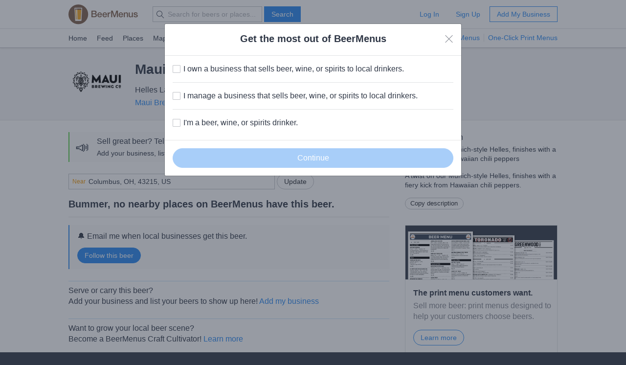

--- FILE ---
content_type: text/html; charset=utf-8
request_url: https://www.beermenus.com/api/internal/structured_data/beer/27518
body_size: 660
content:
<script type="application/ld+json">
  {"@context":"https://schema.org","@type":"Product","name":"Maui Hawaiian Chili Peppah","description":"A twist on our Munich-style Helles, finishes with a fiery kick from Hawaiian chili peppers","sku":"beer-27518","mpn":"https://www.beermenus.com/beers/27518-maui-hawaiian-chili-peppah","image":"https://d2sochvv0rudri.cloudfront.net/beer_labels/27518/maui-brewing-co-hawaiian-chili-peppah-1.png","offers":{},"brand":{"@type":"Thing","name":"Maui Brewing Company"}}
</script>

--- FILE ---
content_type: text/plain; charset=utf-8
request_url: https://www.beermenus.com/api/internal/tokens
body_size: 412
content:
eyJraWQiOiJLWFJRMzVZUDVLIiwiYWxnIjoiRVMyNTYifQ.eyJleHAiOjE3NzAxMTk5MTcsImlhdCI6MTc3MDExOTMxNywiaXNzIjoiRVA1VUc3QUpEQyIsIm9yaWdpbiI6Imh0dHBzOi8vd3d3LmJlZXJtZW51cy5jb20ifQ._RmdFp-gpadhWcSnlh1OrP7AyCVwQunnGxxk99mvk6uSD97DADjte3ouCErFHjAG_uQ0nfJkBL7zVpb66SzcTA